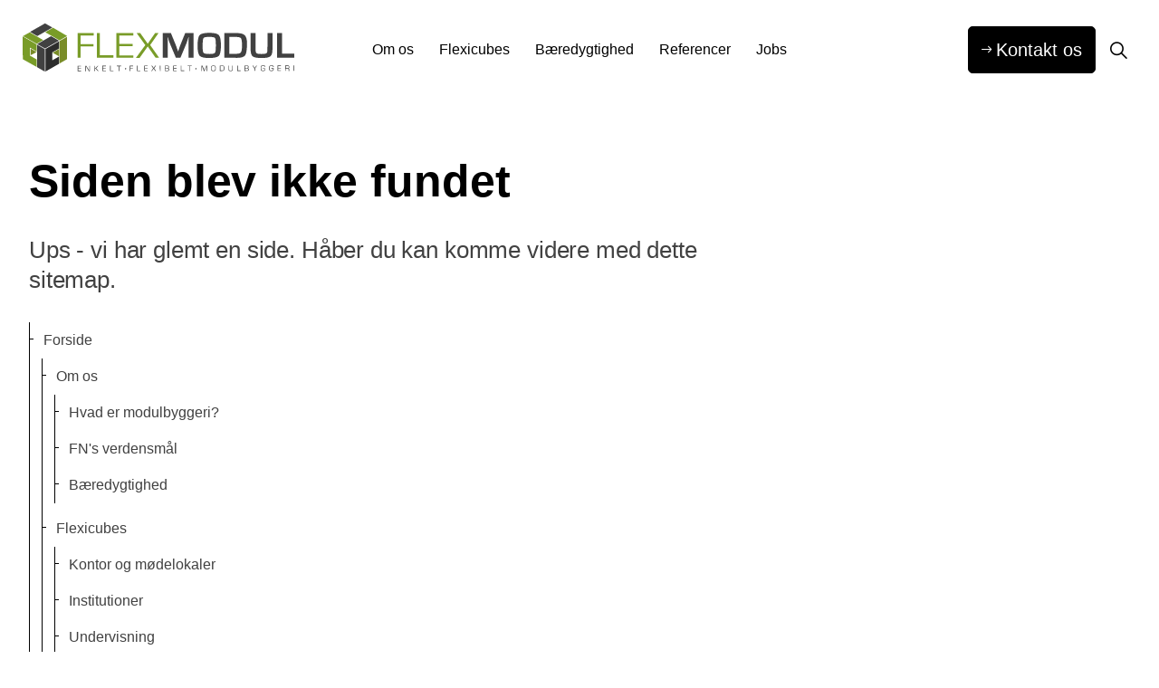

--- FILE ---
content_type: text/html; charset=utf-8
request_url: https://www.flexmodul.dk/siden-blev-ikke-fundet/
body_size: 4719
content:
<!DOCTYPE html>
<html dir="ltr" lang="da" class="no-js usn">
<head>
            <!-- Google Analytics -->
        <link rel="dns-prefetch" href="//www.google-analytics.com">

      <script>
      window.dataLayer = window.dataLayer || [];
      function gtag() { dataLayer.push(arguments); }
      gtag('consent', 'default', {
        'ad_user_data': 'denied',
        'ad_personalization': 'denied',
        'ad_storage': 'denied',
        'analytics_storage': 'denied',
        'wait_for_update': 500,
      });
  </script>
<script id="CookieConsent" src="https://policy.app.cookieinformation.com/uc.js" data-culture="DA" data-gcm-version="2.0" type="text/javascript"></script>
    
    <meta charset="utf-8">
    <meta name="viewport" content="width=device-width, initial-scale=1, shrink-to-fit=no, maximum-scale=2">
        <link rel="canonical" href="https://www.flexmodul.dk/siden-blev-ikke-fundet/" />
    <title>Siden blev ikke fundet | Flexmodul</title>
    <meta name="description" content="">
    <meta name="twitter:card" content="summary_large_image" />
    <meta property="og:type" content="website">
    <meta property="og:title" content="Siden blev ikke fundet | Flexmodul" />
    <meta property="og:image" content="https://www.flexmodul.dk/media/fdyj4l4v/flexmodul-open_graph-image.jpg" />
    <meta property="og:url" content="https://www.flexmodul.dk/siden-blev-ikke-fundet/" />
    <meta property="og:description" content="" />
    <meta property="og:site_name" content="Flexmodul" />
    <meta name="robots" content="index,follow">

    
    <link href="/sb/sitebuilder-ltr-css-bundle.css.va98fd822012264485ac6d3ecbe2fd4229efa7647" media="screen" rel="stylesheet" />
<link href="/sb/sitebuilder-css-bundle.css.va98fd822012264485ac6d3ecbe2fd4229efa7647" media="screen" rel="stylesheet" />
<link href="/sb/sitebuilder-css-small-header-01-sm-bundle.css.va98fd822012264485ac6d3ecbe2fd4229efa7647" media="screen and (min-width:0) and (max-width:991px)" rel="stylesheet" />
<link href="/sb/sitebuilder-css-large-header-01-lg-bundle.css.va98fd822012264485ac6d3ecbe2fd4229efa7647" media="screen and (min-width:992px)" rel="stylesheet" />
<link rel="stylesheet" media="screen" href="/uSkinned/css/generated/f90454c7-f3a8-4e1a-9c97-9ff9e55c4947.css?version=639009490008200000" />
<link href="/sb/sitebuilder-css-prnt-bundle.css.va98fd822012264485ac6d3ecbe2fd4229efa7647" media="print" rel="stylesheet" />


            <link rel="icon" type="image/jpg" href="/media/yyyphoib/flexmodul-favicon-32x32px.jpg?width=32&amp;height=32">
        <link rel="apple-touch-icon" sizes="57x57" type="image/jpg" href="/media/yyyphoib/flexmodul-favicon-32x32px.jpg?width=57&amp;height=57">
        <link rel="apple-touch-icon" sizes="60x60" type="image/jpg" href="/media/yyyphoib/flexmodul-favicon-32x32px.jpg?width=60&amp;height=60">
        <link rel="apple-touch-icon" sizes="72x72" type="image/jpg" href="/media/yyyphoib/flexmodul-favicon-32x32px.jpg?width=72&amp;height=72">
        <link rel="apple-touch-icon" sizes="76x76" type="image/jpg" href="/media/yyyphoib/flexmodul-favicon-32x32px.jpg?width=76&amp;height=76">
        <link rel="apple-touch-icon" sizes="114x114" type="image/jpg" href="/media/yyyphoib/flexmodul-favicon-32x32px.jpg?width=114&amp;height=114">
        <link rel="apple-touch-icon" sizes="120x120" type="image/jpg" href="/media/yyyphoib/flexmodul-favicon-32x32px.jpg?width=120&amp;height=120">
        <link rel="apple-touch-icon" sizes="144x144" type="image/jpg" href="/media/yyyphoib/flexmodul-favicon-32x32px.jpg?width=144&amp;height=144">
        <link rel="apple-touch-icon" sizes="152x152" type="image/jpg" href="/media/yyyphoib/flexmodul-favicon-32x32px.jpg?width=152&amp;height=152">
        <link rel="apple-touch-icon" sizes="180x180" type="image/jpg" href="/media/yyyphoib/flexmodul-favicon-32x32px.jpg?width=180&amp;height=180">
        <link rel="icon" sizes="16x16" type="image/jpg" href="/media/yyyphoib/flexmodul-favicon-32x32px.jpg?width=16&amp;height=16">
        <link rel="icon" sizes="32x32" type="image/jpg" href="/media/yyyphoib/flexmodul-favicon-32x32px.jpg?width=32&amp;height=32">
        <link rel="icon" sizes="96x96" type="image/jpg" href="/media/yyyphoib/flexmodul-favicon-32x32px.jpg?width=96&amp;height=96">
        <link rel="icon" sizes="192x192" type="image/jpg" href="/media/yyyphoib/flexmodul-favicon-32x32px.jpg?width=192&amp;height=192">
        <meta name="msapplication-square70x70logo" content="/media/yyyphoib/flexmodul-favicon-32x32px.jpg?width=70&height=70" />
        <meta name="msapplication-square150x150logo" content="/media/yyyphoib/flexmodul-favicon-32x32px.jpg?width=150&height=150" />
        <meta name="msapplication-wide310x150logo" content="/media/yyyphoib/flexmodul-favicon-32x32px.jpg?width=310&height=150" />
        <meta name="msapplication-square310x310logo" content="/media/yyyphoib/flexmodul-favicon-32x32px.jpg?width=310&height=310" />

    
    <!-- Google tag (gtag.js) -->
<script async src=https://www.googletagmanager.com/gtag/js?id=AW-1003904129></script>
<script>
 window.addEventListener('CookieInformationConsentGiven', function (event) {
      if (CookieInformation.getConsentGivenFor('cookie_cat_marketing')) {
        
        window.dataLayer = window.dataLayer || [];
        function gtag(){dataLayer.push(arguments);}
        gtag('js', new Date());
        gtag('config', 'AW-1003904129');

      }
  }, false);

</script>
            <!-- Global site tag (gtag.js) - Google Analytics -->
        <script async src="https://www.googletagmanager.com/gtag/js?id=G-83FV3MM474"></script>
        <script>
            window.addEventListener('CookieInformationConsentGiven', function (event) {
                if (CookieInformation.getConsentGivenFor('cookie_cat_statistic')) {
                    window.dataLayer = window.dataLayer || [];
                    function gtag() { dataLayer.push(arguments); }
                    gtag('js', new Date());
                    gtag('config', 'G-83FV3MM474');

                }
            }, false);
        </script>

    
</head>
<body 
    
 class="body-bg body-bg-solid header-01-lg header-01-sm show_header-on-scroll-lg hide_header-on-scroll-sm directional-icons-chevron     has-secondary-heading-seperator-below        secondary-navigation-underline-link-hover    footer-underline-link-hover     zoom_hover  blur-up-lazy-loading"

>
    
    


    <!-- Skip links -->
    <a class="skip-to-content" id="skip-to-content-link" href="#site-content">Skip to main content</a>
    <a class="skip-to-content" id="skip-to-footer-link" href="#site-footer">Skip to footer</a>
    <!--// Skip links -->

    <!-- Site -->
    <div id="site">

        <!-- Header -->
            <header id="site-header" class="header-bg header-bg-solid" tabindex="-1">


        <div class="container-fluid">

            <div class="row">

                    <div id="logo" >
        <a href="https://www.flexmodul.dk/" title="Flexmodul">
                    <img src="/media/culp00ko/flexmodul-logo-header-250px.svg" alt="FlexModull">
            <span>Flexmodul</span>
        </a>
    </div>



                    <!-- Expand -->
                    <button id="burgerNavStyle" class="expand-header expand-3-bars expand-even-lines expand-active-cross" type="button" aria-expanded="false" aria-label="Udvid header">
                        <span>Menu</span>
                    </button>
                    <!--// Expand -->

                <!-- Main navigation -->
                        <nav aria-label="Main" class="main nav-dropdown navigation-dropdown-bg-solid">
            <ul >
                        <li  class="no-child ">
                            <span>
                                <a href="https://www.flexmodul.dk/om-os/"   >Om os</a>
                            </span>

                        </li>
                        <li  class="no-child ">
                            <span>
                                <a href="https://www.flexmodul.dk/flexicubes/"   >Flexicubes</a>
                            </span>

                        </li>
                        <li  class="no-child ">
                            <span>
                                <a href="https://www.flexmodul.dk/om-os/baeredygtighed/"   >Bæredygtighed</a>
                            </span>

                        </li>
                        <li  class="no-child ">
                            <span>
                                <a href="https://www.flexmodul.dk/referencer/"   >Referencer</a>
                            </span>

                        </li>
                        <li  class="no-child ">
                            <span>
                                <a href="https://www.flexmodul.dk/jobs/"   >Jobs</a>
                            </span>

                        </li>
            </ul>
        </nav>



                <!--// Main navigation -->
                <!-- Secondary navigation -->
                
                <!--// Secondary navigation -->
                <!-- CTA Links -->
                        <nav aria-label="Call to actions" class="cta-links">
                    <a class="btn boxed-btn btn-lg c1-btn-bg c1-btn-bg-solid c1-btn-bg-hover-solid c1-btn-text c1-btn-borders" href="https://www.flexmodul.dk/kontakt/"   >
                        <span></span>
                        <i class="icon usn_ion-ios-arrow-round-forward before"></i>Kontakt os
                    </a>
        </nav>

                <!--// CTA Links -->
                <!-- Site search -->
                    <div class="form site-search-form site-search" aria-label="Site search">
            <form role="search" action="https://www.flexmodul.dk/search/" method="get" name="searchForm">
                <fieldset>
                    <div class="form-group">
                        <input type="text" class="form-control" name="search_field" aria-label="S&#xF8;g p&#xE5; siden" placeholder="S&#xF8;g p&#xE5; siden" value="" maxlength="256">
                    </div>
                    <button type="submit" role="button" aria-label="S&#xF8;g" class="btn base-btn-bg base-btn-bg-solid base-btn-bg-hover-solid base-btn-text base-btn-borders btn-search">
                        <span></span>
                        <i aria-hidden="true" class="icon usn_ion-ios-search"></i>
                    </button>
                </fieldset>
            </form>
            <button class="expand-search" data-bs-toggle="collapse" type="button" aria-expanded="false" aria-label="Udvid s&#xF8;gning">
                <em>Udvid s&#xF8;gning</em>
                <i aria-hidden="true" class="icon usn_ion-ios-search search-icon"></i>
                <i aria-hidden="true" class="icon usn_ion-md-close close-icon"></i>
            </button>
        </div>

                <!--// Site search -->

            </div>

        </div>
    </header>


        <!--// Header -->
        <!-- Content -->
        <main id="site-content" tabindex="-1">

            
            








    <section class="content component base-bg base-bg-solid"><div class="container">
        <!-- Row -->
        <div class="row">
            <div class="heading-col col">


                <h1 class="heading main base-heading">Siden blev ikke fundet</h1>


            </div>
        </div>
        <!--// Row -->
<div class="row justify-content-between">
    <!-- Content column -->
    <div class="content-col left-col col-lg-8 col-12 order-1">

        
    <section class="content component usn_cmp_text base-bg base-bg-solid  " >  

        <div class="component-inner">



                <div class="info ">

        

        <div class="text base-text " data-os-animation="fadeIn" data-os-animation-delay="0s">
            <p><span class="intro lg">Ups - vi har glemt en side. Håber du kan komme videre med dette sitemap.</span></p>
        </div>


    </div>




        </div>
    </section>
    <section class="content component usn_cmp_sitemap base-bg base-bg-solid  " >  

        <div class="component-inner">



                    <div class="component-main " data-os-animation="fadeIn" data-os-animation-delay="0s" data-os-animation-duration="0s">
            <nav class="sitemap" aria-label="Sitemap">
                    <ul class="nav">
                        <li class="nav-item level-1">
                            <a class="nav-link" href="https://www.flexmodul.dk/">
Forside                            </a>
            <ul class="nav">
                    <li class="nav-item level-2">
                        <a class="nav-link" href="https://www.flexmodul.dk/om-os/">
Om os                        </a>
            <ul class="nav">
                    <li class="nav-item level-3">
                        <a class="nav-link" href="https://www.flexmodul.dk/om-os/hvad-er-modulbyggeri/">
Hvad er modulbyggeri?                        </a>
                    </li>
                    <li class="nav-item level-3">
                        <a class="nav-link" href="https://www.flexmodul.dk/om-os/fns-verdensmaal/">
FN&#x27;s verdensm&#xE5;l                        </a>
                    </li>
                    <li class="nav-item level-3">
                        <a class="nav-link" href="https://www.flexmodul.dk/om-os/baeredygtighed/">
B&#xE6;redygtighed                        </a>
                    </li>
            </ul>
                    </li>
                    <li class="nav-item level-2">
                        <a class="nav-link" href="https://www.flexmodul.dk/flexicubes/">
Flexicubes                        </a>
            <ul class="nav">
                    <li class="nav-item level-3">
                        <a class="nav-link" href="https://www.flexmodul.dk/flexicubes/kontor-og-moedelokaler/">
Kontor og m&#xF8;delokaler                        </a>
                    </li>
                    <li class="nav-item level-3">
                        <a class="nav-link" href="https://www.flexmodul.dk/flexicubes/institutioner/">
Institutioner                        </a>
                    </li>
                    <li class="nav-item level-3">
                        <a class="nav-link" href="https://www.flexmodul.dk/flexicubes/undervisning/">
Undervisning                        </a>
                    </li>
                    <li class="nav-item level-3">
                        <a class="nav-link" href="https://www.flexmodul.dk/flexicubes/omklaedning/">
Omkl&#xE6;dning                        </a>
                    </li>
            </ul>
                    </li>
                    <li class="nav-item level-2">
                        <a class="nav-link" href="https://www.flexmodul.dk/referencer/">
Referencer                        </a>
            <ul class="nav">
                    <li class="nav-item level-3">
                        <a class="nav-link" href="https://www.flexmodul.dk/referencer/agorahaverne/">
Agorahaverne                        </a>
                    </li>
                    <li class="nav-item level-3">
                        <a class="nav-link" href="https://www.flexmodul.dk/referencer/badehusene-aarhus/">
Badehusene AARhus                        </a>
                    </li>
                    <li class="nav-item level-3">
                        <a class="nav-link" href="https://www.flexmodul.dk/referencer/botilbuddet-vingen/">
Botilbuddet Vingen                        </a>
                    </li>
                    <li class="nav-item level-3">
                        <a class="nav-link" href="https://www.flexmodul.dk/referencer/12-townhouses/">
12 Townhouses                        </a>
                    </li>
                    <li class="nav-item level-3">
                        <a class="nav-link" href="https://www.flexmodul.dk/referencer/vejdirektoratet/">
Vejdirektoratet                        </a>
                    </li>
                    <li class="nav-item level-3">
                        <a class="nav-link" href="https://www.flexmodul.dk/referencer/boerneinstitution-groennemarken/">
B&#xF8;rneinstitution Gr&#xF8;nnemarken                        </a>
                    </li>
                    <li class="nav-item level-3">
                        <a class="nav-link" href="https://www.flexmodul.dk/referencer/metroselskabet/">
Metroselskabet                        </a>
                    </li>
                    <li class="nav-item level-3">
                        <a class="nav-link" href="https://www.flexmodul.dk/referencer/ishoej-sfo-og-indskoling/">
Ish&#xF8;j SFO- og indskoling                        </a>
                    </li>
                    <li class="nav-item level-3">
                        <a class="nav-link" href="https://www.flexmodul.dk/referencer/taastrup-torv/">
Taastrup Torv                        </a>
                    </li>
                    <li class="nav-item level-3">
                        <a class="nav-link" href="https://www.flexmodul.dk/referencer/kajakhotellet/">
Kajakhotellet                        </a>
                    </li>
                    <li class="nav-item level-3">
                        <a class="nav-link" href="https://www.flexmodul.dk/referencer/gentofte-genbrugsstation/">
Gentofte Genbrugsstation                        </a>
                    </li>
            </ul>
                    </li>
                    <li class="nav-item level-2">
                        <a class="nav-link" href="https://www.flexmodul.dk/jobs/">
Jobs                        </a>
            <ul class="nav">
                    <li class="nav-item level-3">
                        <a class="nav-link" href="https://www.flexmodul.dk/jobs/fakturering/">
Fakturering                        </a>
                    </li>
            </ul>
                    </li>
                    <li class="nav-item level-2">
                        <a class="nav-link" href="https://www.flexmodul.dk/kontakt/">
Kontakt                        </a>
                    </li>
                    <li class="nav-item level-2">
                        <a class="nav-link" href="https://www.flexmodul.dk/medarbejdere/">
Medarbejdere                        </a>
                    </li>
                    <li class="nav-item level-2">
                        <a class="nav-link" href="https://www.flexmodul.dk/privat-politik-og-cookie-information/">
Privat Politik og Cookie information                        </a>
                    </li>
                    <li class="nav-item level-2">
                        <a class="nav-link" href="https://www.flexmodul.dk/sitemap/">
Sitemap                        </a>
                    </li>
                    <li class="nav-item level-2">
                        <a class="nav-link" href="https://www.flexmodul.dk/search/">
Search                        </a>
                    </li>
            </ul>

                        </li>
                    </ul>
            </nav>
        </div>





        </div>
    </section>





    </div>
    <!--// Content column -->
    <!-- Second column -->
    <div class="right-col col-xl-3 col-lg-4 col-12 order-2">


    </div>
    <!--// Second column -->


    </div></div></section> 








            

        </main>
        <!--// Content -->
        <!-- Footer -->
                    <footer id="site-footer" class="footer-bg footer-bg-solid" tabindex="-1">

                <!-- Breadcrumb -->
                        <section class="breadcrumb-trail">
            <div class="container">
                <nav aria-label="Breadcrumb">
                    <ol class="breadcrumb" itemscope itemtype="https://schema.org/BreadcrumbList">
                            <li class="breadcrumb-item" itemprop="itemListElement" itemscope itemtype="https://schema.org/ListItem"><a href="https://www.flexmodul.dk/" itemtype="https://schema.org/Thing" itemprop="item"><span itemprop="name"><i class="icon before"></i>Forside</span></a><meta itemprop="position" content="1" /></li>

                            <li itemprop="itemListElement" itemscope itemtype="https://schema.org/ListItem" class="breadcrumb-item active" aria-current="page"><span itemprop="name"><i class="icon before"></i>Siden blev ikke fundet</span><meta itemprop="position" content="2" /></li>
                    </ol>
                </nav>
            </div>
        </section>

                <!--// Breadcrumb -->

                <div class="container">

                        <!-- Row -->
                        <div class="row listing">

    <div class="item  footer-item   col-lg-2 col-md-2 col-12 col  item_text-below usn_pod_textimage textAlignmentLeft  " data-os-animation="fadeIn" data-os-animation-delay="0s" data-os-animation-duration="0,9s">
            <div class="inner   ">
                    <div class="info ">

                        <p class="heading sm footer-heading " >Flex Modul A/S</p>

                            <div class="text footer-text">
                                <p>Parallelvej 5<br />7830 Vinderup<br /><a href="mailto:info@flexmodul.dk">info@flexmodul.dk</a><br /><strong>T: 9744 2333</strong><br />CVR NR: 17919075</p>
                            </div>

                    </div>
            </div>
    </div>
                                        <div class="item footer-item usn_pod_searchlinks offset-lg-1 offset-md-1 col-lg-2 col-md-2 col-12 col ">
                                                <div class="inner">
                                                    <p class="heading sm footer-heading "  data-os-animation="fadeInUp" data-os-animation-delay="0s" data-os-animation-duration="1s" >Quick links</p>        <!-- Quick Links -->
        <nav aria-label="Quick links" class="quick-links " data-os-animation="fadeInUp" data-os-animation-delay="0s" data-os-animation-duration="1s">

            <ul>
                        <li><span><a href="https://www.flexmodul.dk/om-os/"   >Flex Modul</a></span></li>
                        <li><span><a href="https://www.flexmodul.dk/flexicubes/"   >Flexicubes®</a></span></li>
                        <li><span><a href="https://www.flexmodul.dk/medarbejdere/"   >Medarbejdere</a></span></li>
                        <li><span><a href="https://www.flexmodul.dk/jobs/"   >Jobs</a></span></li>
                        <li><span><a href="https://www.flexmodul.dk/jobs/fakturering/"   >Fakturering</a></span></li>
            </ul>
        </nav>
        <!--// Quick Links -->

                                                </div>
                                        </div>
                                        <div class="item footer-item usn_pod_sociallinks offset-lg-1 offset-md-1 col-lg-2 col-md-2 col-12 col ">
                                                <div class="inner">
                                                    <p class="heading sm footer-heading "  data-os-animation="fadeInDown" data-os-animation-delay="0s" data-os-animation-duration="1s" >Vi er sociale</p>        <nav class="social " data-os-animation="fadeInDown" data-os-animation-delay="0s" data-os-animation-duration="1s" aria-label="Social links">

            <ul>
                        <li>
                            <span>
                                <a href="https://www.linkedin.com/company/flex-modul-a-s/#"  target="_blank" rel="noreferrer noopener"  title="Link will open in a new window/tab" >
                                            <img src="/media/pdjlud50/linkedin-icon.svg" alt="Linkedin">
                                        <span class="visually-hidden">#</span>
                                </a>
                            </span>
                        </li>
                        <li>
                            <span>
                                <a href="https://www.facebook.com/flexmodul#"  target="_blank" rel="noreferrer noopener"  title="Link will open in a new window/tab" >
                                            <img src="/media/vlgccl3t/facebook-icon.svg" alt="Facebook">
                                        <span class="visually-hidden">#</span>
                                </a>
                            </span>
                        </li>
                        <li>
                            <span>
                                <a href="https://vimeo.com/user155776417#"  target="_blank" rel="noreferrer noopener"  title="Link will open in a new window/tab" >
                                            <img src="/media/4sffxkln/vimeo-icon.svg" alt="Vimeo">
                                        <span class="visually-hidden">#</span>
                                </a>
                            </span>
                        </li>
            </ul>
        </nav>

                                                </div>
                                        </div>

                        </div>
                        <!--// Row -->
                    <!-- Row -->
                    <div class="row">

                        <div class="col">
                            <nav aria-label="Footer" class="footer-navigation">
                                <ul>
                                    <li><div>&copy; 2026 FlexModul - Alle rettigheder reserveret</div></li>
                                                    <li><span><a href="https://www.flexmodul.dk/privat-politik-og-cookie-information/"   ><i class="icon usn_ion-ios-arrow-forward before"></i>Cookie og privat politik</a></span></li>

                                            <li class="site-credit">
                                                    <div>Powered by</div>
                                                    <span><a rel="noopener" href="https://www.jalinco.com"  target="_blank" rel="noreferrer noopener"  title="Link will open in a new window/tab" >Jalinco<i class="icon usn_ion-md-open after"></i></a></span>
                                            </li>
                                </ul>
                            </nav>
                        </div>

                    </div>
                    <!--// Row -->
                            <!-- Back to top -->
        <div class="usn_back-to-top position-right">
            <button id="back-to-top-link" aria-label="Back to top" class="btn base-btn-bg base-btn-bg base-btn-bg-solid base-btn-bg-hover-solid base-btn-text base-btn-borders btn-back-to-top">
                <span></span>
                <i aria-hidden="true" class="icon"></i><span aria-hidden="true" class="d-none">Back to top</span>
            </button>
        </div>
        <!--// Back to top -->


                </div>
            </footer>

        <!--// Footer -->

    </div>
    <!--// Site -->

    
    
<script src="/sb/sitebuilder-js-bundle.js.va98fd822012264485ac6d3ecbe2fd4229efa7647" type="text/javascript"></script>



    
    

    

    


</body>
<!--

  Website build by Jalinco
  Find out more at Jalinco.com

-->
</html>

--- FILE ---
content_type: image/svg+xml
request_url: https://www.flexmodul.dk/media/4sffxkln/vimeo-icon.svg
body_size: 583
content:
<svg xmlns="http://www.w3.org/2000/svg" viewBox="0 0 50 50"><defs><style>.cls-1{fill:#fff;}</style></defs><g id="Layer_2" data-name="Layer 2"><g id="Layer_1-2" data-name="Layer 1"><g id="Layer_2-2" data-name="Layer 2"><g id="Layer_1-2-2" data-name="Layer 1-2"><circle class="cls-1" cx="25" cy="25" r="25"/></g></g><path d="M37.64,19.09c-.12,2.44-1.81,5.83-5.17,10.09-3.43,4.46-6.35,6.71-8.72,6.71-1.46,0-2.72-1.34-3.74-4.06-.67-2.49-1.35-5-2.06-7.46-.75-2.72-1.57-4.06-2.44-4.06a7,7,0,0,0-2,1.18L12.35,20c1.26-1.1,2.49-2.17,3.67-3.27,1.66-1.42,2.92-2.21,3.75-2.25,2-.2,3.15,1.14,3.63,4,.47,3.12.83,5.05,1,5.8.56,2.57,1.19,3.87,1.86,3.87.51,0,1.34-.83,2.37-2.49a9.56,9.56,0,0,0,1.69-3.82c.16-1.46-.43-2.17-1.69-2.17a5.53,5.53,0,0,0-1.86.39c1.22-4.06,3.63-6,7.1-5.92C36.54,14.11,37.76,15.81,37.64,19.09Z"/></g></g></svg>

--- FILE ---
content_type: image/svg+xml
request_url: https://www.flexmodul.dk/media/vlgccl3t/facebook-icon.svg
body_size: 190
content:
<svg xmlns="http://www.w3.org/2000/svg" viewBox="0 0 50 50"><defs><style>.cls-1{fill:#fff;}.cls-2{fill:#212121;}</style></defs><g id="Layer_2" data-name="Layer 2"><g id="Layer_1-2" data-name="Layer 1"><circle class="cls-1" cx="25" cy="25" r="25"/><path class="cls-2" d="M22,35.77V25.44H18.55v-4H22v-3c0-3.45,2.1-5.33,5.18-5.33a28.27,28.27,0,0,1,3.11.16v3.61H28.18c-1.67,0-2,.79-2,2v2.57h4l-.52,4H26.19V35.77Z"/></g></g></svg>

--- FILE ---
content_type: image/svg+xml
request_url: https://www.flexmodul.dk/media/pdjlud50/linkedin-icon.svg
body_size: 274
content:
<svg xmlns="http://www.w3.org/2000/svg" viewBox="0 0 50 50"><defs><style>.cls-1{fill:#fff;}.cls-2{fill:#212121;}</style></defs><g id="Layer_2" data-name="Layer 2"><g id="Layer_1-2" data-name="Layer 1"><circle class="cls-1" cx="25" cy="25" r="25"/><path class="cls-2" d="M19.41,35H15.25V21.6h4.16ZM17.36,19.79a2.4,2.4,0,1,1,2.4-2.4A2.41,2.41,0,0,1,17.36,19.79ZM35,35H30.88v-6.5c0-1.58,0-3.57-2.16-3.57s-2.52,1.7-2.52,3.46V35H22V21.6h4v1.82h.06A4.37,4.37,0,0,1,30,21.25c4.21,0,5,2.75,5,6.38V35Z"/></g></g></svg>

--- FILE ---
content_type: image/svg+xml
request_url: https://www.flexmodul.dk/media/culp00ko/flexmodul-logo-header-250px.svg
body_size: 9699
content:
<svg xmlns="http://www.w3.org/2000/svg" viewBox="0 0 250 44.46"><defs><style>.cls-1{fill:#fff;}.cls-2{fill:#798c28;}.cls-3{fill:#799c28;}.cls-4{fill:#414141;}.cls-5{fill:#2d2d2d;}</style></defs><g id="Layer_2" data-name="Layer 2"><g id="Layer_1-2" data-name="Layer 1"><g id="Layer_2-2" data-name="Layer 2"><g id="Layer_1-2-2" data-name="Layer 1-2"><polygon class="cls-1" points="20.66 0.24 40.88 11.75 40.88 32.92 20.64 44.46 0.37 32.96 0.37 11.78 20.66 0.24"/><polygon class="cls-1" points="0.37 11.78 0.37 32.96 20.64 44.46 40.88 32.92 40.88 11.75 20.66 0.24 0.37 11.78"/><polygon class="cls-2" points="33.96 16.23 40.88 12.37 40.88 32.92 33.96 36.93 33.96 16.23"/><polygon class="cls-3" points="0.34 11.68 6.53 8.24 18.96 15.38 12.93 18.8 0.34 11.68"/><polygon class="cls-4" points="6.83 7.83 13.52 11.68 27.38 3.83 20.66 0 6.83 7.83"/><polygon class="cls-3" points="28.02 4 20.8 8.13 33.96 15.67 40.99 11.63 28.02 4"/><polygon class="cls-4" points="13.41 19.07 20.64 23.19 33.46 15.92 26.16 11.78 13.41 19.07"/><polygon class="cls-5" points="33.46 23.2 33.46 16.55 20.98 23.64 20.98 44.36 33.46 37.23 33.46 30.52 27.2 34.08 27.2 26.75 33.46 23.2"/><polygon class="cls-4" points="20.35 44.36 20.35 23.65 13.41 19.63 13.41 40.39 20.35 44.36"/><polygon class="cls-3" points="0 11.92 12.93 19.34 12.93 25.9 6.75 22.33 6.76 29.66 12.93 33.24 12.93 40.12 0.13 32.98 0 11.92"/><polygon class="cls-2" points="12.93 26.41 7.28 23.15 7.28 29.36 12.93 26.41"/><polygon class="cls-2" points="27.63 27 33.46 23.64 33.46 30.31 27.63 27"/><polygon class="cls-4" points="51.2 39.51 51.2 41.21 53.72 41.2 53.72 41.67 51.2 41.68 51.2 43.54 53.83 43.53 53.83 44.02 50.64 44.02 50.63 39.03 53.83 39.03 53.83 39.5 51.2 39.51"/><polygon class="cls-4" points="61.92 39.02 61.92 44 61 44.01 58.92 40.62 58.58 40.06 58.41 39.77 58.24 39.5 58.23 39.5 58.23 39.69 58.23 39.88 58.23 40.25 58.24 44.01 57.68 44.01 57.67 39.02 58.59 39.02 60.42 42 61.13 43.16 61.36 43.55 61.37 43.55 61.37 43.37 61.37 43.17 61.37 42.81 61.36 39.02 61.92 39.02"/><polygon class="cls-4" points="66.56 39.01 66.56 41.18 67.05 41.18 69.08 39.01 69.81 39.01 67.54 41.42 70.09 43.99 69.33 43.99 67.05 41.66 66.56 41.66 66.57 44 66 44 65.99 39.01 66.56 39.01"/><polygon class="cls-4" points="73.98 39.48 73.98 41.17 76.51 41.17 76.51 41.65 73.98 41.65 73.98 43.52 76.62 43.51 76.62 43.98 73.42 43.99 73.42 39 76.61 39 76.61 39.48 73.98 39.48"/><polygon class="cls-4" points="81.03 38.99 81.03 43.46 83.58 43.45 83.58 43.98 80.47 43.98 80.47 39 81.03 38.99"/><polygon class="cls-4" points="88.94 39.51 88.94 43.97 88.38 43.97 88.38 39.51 86.76 39.51 86.76 38.98 90.54 38.98 90.54 39.5 88.94 39.51"/><polygon class="cls-4" points="99.09 39.42 99.1 41.17 101.52 41.17 101.52 41.64 99.1 41.65 99.1 43.94 98.54 43.94 98.53 38.95 101.58 38.95 101.58 39.42 99.09 39.42"/><polygon class="cls-4" points="105.87 38.94 105.88 43.41 108.42 43.4 108.42 43.92 105.31 43.93 105.3 38.94 105.87 38.94"/><polygon class="cls-4" points="112.41 39.41 112.42 41.11 114.93 41.11 114.93 41.58 112.42 41.58 112.42 43.44 115.04 43.44 115.04 43.92 111.85 43.92 111.85 38.93 115.04 38.93 115.04 39.41 112.41 39.41"/><path class="cls-4" d="M122.67,38.92l-1.59,2.41,1.67,2.58h-.67l-1.15-1.74-.18-.28-.08-.14-.09-.13h0l-.09.14-.09.14-.18.27-1.17,1.74h-.68l1.76-2.58-1.66-2.41h.7l1.11,1.67.14.23a.62.62,0,0,0,.08.12l.07.12h0l.07-.11.08-.12.15-.23L122,38.93Z"/><polygon class="cls-4" points="126.35 38.92 126.36 43.9 126.92 43.9 126.91 38.92 126.35 38.92"/><path class="cls-4" d="M131.57,43.42h1.66a1.45,1.45,0,0,0,.84-.17.94.94,0,0,0,.19-.71,1.24,1.24,0,0,0-.2-.83,2.26,2.26,0,0,0-1.09-.15h-1.45Zm0-2.32H133a1.69,1.69,0,0,0,.91-.17,1,1,0,0,0,.2-.75.89.89,0,0,0-.17-.65,1.45,1.45,0,0,0-.79-.15h-1.62ZM131,43.9v-5h2.19a1.93,1.93,0,0,1,1.2.25,1.41,1.41,0,0,1,.28,1.07,1,1,0,0,1-.63,1h0a1,1,0,0,1,.83,1.17,1.51,1.51,0,0,1-.3,1.11,1.49,1.49,0,0,1-1.09.33Z"/><polygon class="cls-4" points="139.09 39.38 139.09 41.07 141.62 41.07 141.62 41.54 139.09 41.55 139.09 43.41 141.72 43.41 141.72 43.88 138.53 43.88 138.53 38.9 141.72 38.89 141.72 39.38 139.09 39.38"/><polygon class="cls-4" points="146.13 38.89 146.13 43.35 148.69 43.35 148.69 43.88 145.57 43.88 145.57 38.89 146.13 38.89"/><polygon class="cls-4" points="154.05 39.4 154.05 43.87 153.49 43.87 153.49 39.4 151.87 39.41 151.87 38.88 155.65 38.88 155.65 39.4 154.05 39.4"/><path class="cls-4" d="M169.72,38.86v5h-.55V39.28h0l0,.11-.05.12-.09.23-1.66,4.13h-.57l-1.67-4.08-.1-.22v-.13l0-.11h0v4.54h-.55v-5h1l1.34,3.21.2.53.11.26.1.26h0l.1-.26.1-.26.22-.52,1.31-3.22Z"/><path class="cls-4" d="M175.61,39.28c-.79,0-1.25.09-1.39.26a4.75,4.75,0,0,0-.19,1.8,4.44,4.44,0,0,0,.2,1.81c.14.17.6.27,1.39.27s1.25-.1,1.38-.27a4.43,4.43,0,0,0,.19-1.81v-.83c0-.55-.1-.9-.28-1a2.34,2.34,0,0,0-1.3-.23m0-.47c.94,0,1.52.13,1.77.41a3.75,3.75,0,0,1,.35,2.06,4.11,4.11,0,0,1-.34,2.19c-.22.29-.83.42-1.77.43s-1.55-.14-1.78-.41a4.14,4.14,0,0,1-.34-2.14v-.84a1.68,1.68,0,0,1,.44-1.35,2.71,2.71,0,0,1,1.67-.37"/><path class="cls-4" d="M182.07,43.33h1.61c.6,0,1-.11,1.15-.36a3,3,0,0,0,.26-1.59,4.36,4.36,0,0,0-.22-1.72q-.23-.36-1.08-.36h-1.73Zm-.57.48v-5h2.3a1.74,1.74,0,0,1,1.44.47,3,3,0,0,1,.38,1.8,4.55,4.55,0,0,1-.33,2.16,1.46,1.46,0,0,1-1.35.55Z"/><path class="cls-4" d="M192.87,38.83h.56v3.5a1.49,1.49,0,0,1-.38,1.24,2.91,2.91,0,0,1-1.59.3,2.87,2.87,0,0,1-1.55-.29,1.24,1.24,0,0,1-.41-1.09V38.83h.56v3.49c0,.48.07.77.22.9a2.34,2.34,0,0,0,1.14.17,2.39,2.39,0,0,0,1.21-.17c.16-.13.24-.42.24-.9Z"/><polygon class="cls-4" points="198.07 38.83 198.07 43.28 200.63 43.28 200.63 43.81 197.51 43.81 197.51 38.83 198.07 38.83"/><path class="cls-4" d="M204.82,43.33h1.66a1.37,1.37,0,0,0,.84-.16.94.94,0,0,0,.2-.7c0-.45-.07-.73-.2-.84a2.53,2.53,0,0,0-1.09-.15h-1.45Zm0-2.31h1.48a1.56,1.56,0,0,0,.9-.18,1,1,0,0,0,.2-.75.81.81,0,0,0-.18-.65,1.2,1.2,0,0,0-.77-.14h-1.67Zm-.56,2.79v-5h2.2a1.84,1.84,0,0,1,1.19.24,1.46,1.46,0,0,1,.28,1.07,1,1,0,0,1-.63,1.05h0a1,1,0,0,1,.79,1.17,1.6,1.6,0,0,1-.31,1.12,1.49,1.49,0,0,1-1.08.32Z"/><path class="cls-4" d="M215.74,38.8l-1.87,2.91v2.08h-.54V41.71l-1.82-2.9h.65l1.06,1.67.2.32a1,1,0,0,1,.11.17l.09.16h0l.1-.16.1-.17.21-.32,1.06-1.67Z"/><path class="cls-4" d="M221.08,41.3h2.12a5,5,0,0,1,0,.55,2.7,2.7,0,0,1-.33,1.67,2.86,2.86,0,0,1-1.72.32,2.59,2.59,0,0,1-1.67-.38,2.58,2.58,0,0,1-.37-1.67V40.58a2,2,0,0,1,.41-1.47,2.73,2.73,0,0,1,1.67-.37,3.41,3.41,0,0,1,1.67.24c.24.15.36.51.36,1.06v.2h-.54v-.12c0-.41-.09-.67-.25-.76a3.36,3.36,0,0,0-1.3-.14,1.88,1.88,0,0,0-1.21.23,1.69,1.69,0,0,0-.25,1.16V42c0,.63.1,1,.28,1.16a2.78,2.78,0,0,0,1.45.21,1.86,1.86,0,0,0,1.11-.2,1.74,1.74,0,0,0,.21-1.07v-.3h-1.59Z"/><path class="cls-4" d="M228.82,41.29H231v.55a2.64,2.64,0,0,1-.33,1.67,2.78,2.78,0,0,1-1.72.32,2.58,2.58,0,0,1-1.67-.37,2.64,2.64,0,0,1-.36-1.67V40.57a1.94,1.94,0,0,1,.41-1.47,2.71,2.71,0,0,1,1.67-.37,3.66,3.66,0,0,1,1.67.24c.24.16.36.51.36,1.06v.2h-.55V40.1c0-.41-.08-.66-.25-.75a3.36,3.36,0,0,0-1.3-.14,2,2,0,0,0-1.21.23c-.17.15-.25.54-.25,1.16V42c0,.63.1,1,.27,1.16a2.78,2.78,0,0,0,1.45.21c.6,0,1-.07,1.11-.21a1.71,1.71,0,0,0,.22-1.06v-.31h-1.58Z"/><polygon class="cls-4" points="235.15 39.25 235.16 40.94 237.68 40.94 237.68 41.42 235.16 41.42 235.16 43.28 237.79 43.28 237.79 43.76 234.59 43.76 234.59 38.77 237.78 38.77 237.78 39.25 235.15 39.25"/><path class="cls-4" d="M242.19,41.26h1.63a1.4,1.4,0,0,0,.87-.2,1,1,0,0,0,.23-.74,1.42,1.42,0,0,0-.18-.88,1,1,0,0,0-.73-.2h-1.82Zm-.55,2.5v-5H244a1.51,1.51,0,0,1,1.12.31,1.48,1.48,0,0,1,.34,1.1,1.75,1.75,0,0,1-.19,1,.94.94,0,0,1-.67.36h0c.52,0,.78.36.78,1v1.29h-.56V42.6c0-.58-.26-.83-.76-.83h-1.88v2Z"/><rect class="cls-4" x="249.41" y="38.77" width="0.56" height="4.98" transform="translate(-0.05 0.31) rotate(-0.07)"/><path class="cls-4" d="M94.73,42.37a.61.61,0,0,1-.6-.63.62.62,0,0,1,1.24,0,.61.61,0,0,1-.57.62Z"/><path class="cls-4" d="M159.47,42.37a.6.6,0,0,1-.61-.59v0a.61.61,0,0,1,.6-.62h0a.6.6,0,0,1,.62.57v0a.6.6,0,0,1-.58.62h-.06Z"/><polygon class="cls-3" points="53.38 11.09 53.38 19.05 65.12 19.05 65.12 21.21 53.38 21.21 53.38 31.68 50.67 31.68 50.67 8.93 65.44 8.93 65.44 11.09 53.38 11.09"/><polygon class="cls-3" points="71.05 8.93 71.05 29.3 83.44 29.3 83.44 31.68 68.33 31.68 68.33 8.93 71.05 8.93"/><polygon class="cls-3" points="89.05 11.09 89.05 18.84 101.28 18.84 101.28 21.01 89.05 21.01 89.05 29.52 101.81 29.52 101.81 31.68 86.33 31.68 86.33 8.93 101.81 8.93 101.81 11.09 89.05 11.09"/><path class="cls-3" d="M125.05,8.93l-7.69,11,8.27,11.76h-3.21l-5.58-8L116,22.5l-.4-.62-.43-.63h-.07l-.42.65c-.24.33-.38.54-.44.63l-.92,1.28-5.66,7.91h-3.34L112.9,20l-7.9-11h3.28l5.35,7.58.75,1.07.36.53.35.53h.08l.35-.52c.19-.3.3-.47.35-.53l.72-1.05,5.28-7.61Z"/><path class="cls-4" d="M157.19,8.93V31.67h-4.57V19.27c0-1,0-2.1.09-3.33l.08-1.67.09-1.66h-.14l-.55,1.58-.53,1.58c-.49,1.43-.83,2.5-1.14,3.15l-5.29,12.75h-4.17l-5.35-12.75c-.29-.7-.69-1.75-1.17-3.15L134,14.19l-.55-1.57h-.12l.1,1.67.08,1.67c.07,1.29.11,2.4.11,3.33V31.67H129V8.93h7.45l4.31,10.53q.44,1.09,1.17,3.15l.53,1.56.55,1.56h.16l.52-1.56.52-1.57c.43-1.32.83-2.36,1.13-3.13L149.62,8.9Z"/><path class="cls-4" d="M171.8,12.42c-3.07,0-4.87.38-5.38,1.12s-.78,3.32-.78,7.73q0,4.92.91,5.91c.61.65,2.39,1,5.36,1s4.53-.38,5.1-1.12.83-3,.83-6.83-.27-6.06-.83-6.76-2.29-1.05-5.25-1.05m.35-3.7q6.57,0,8.46,2.06T182.5,20c0,5.22-.63,8.5-1.89,9.86s-4.32,2-9.17,2q-6.56,0-8.48-2T161,21q0-8.11,1.88-10.21c1.26-1.4,4.35-2.09,9.27-2.09"/><path class="cls-4" d="M190.16,28h6.51c2.18,0,3.6-.46,4.24-1.41s1-3.05,1-6.3-.3-5.49-.84-6.4-1.93-1.37-4.06-1.37h-6.79Zm-4.58,3.63V8.93h11.85c3.33,0,5.71.69,7.06,2.08s2,3.82,2,7.3q0,8.52-1.63,11c-1.08,1.61-3.52,2.42-7.32,2.41Z"/><path class="cls-4" d="M225.35,8.93h4.57V24.07c0,3.16-.65,5.26-1.94,6.28s-3.91,1.53-7.9,1.53q-6.3,0-8.25-1.45c-1.3-1-2-3-2-6.11V8.93h4.57V24.32c0,1.66.32,2.74.95,3.19s2.13.67,4.49.67,3.92-.23,4.54-.69.93-1.56.93-3.33Z"/><polygon class="cls-4" points="238.71 8.93 238.71 27.82 250 27.82 250 31.68 234.13 31.68 234.13 8.93 238.71 8.93"/></g></g></g></g></svg>